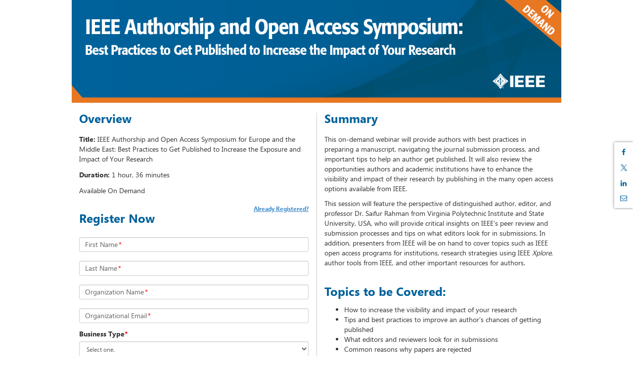

--- FILE ---
content_type: text/html; charset=utf-8
request_url: https://event.on24.com/wcc/r/3393419/201C9B3BFB967D9B9AE4BF9AFE8CE286
body_size: 4803
content:













<!doctype html>
<html lang="en" role="main">
<head>
    <meta charset="utf-8">
    <meta http-equiv="X-UA-Compatible" content="IE=edge">
    <title>IEEE Authorship and Open Access Symposium for Europe and the Middle East: Best Practices to Get Published to Increase the Exposure and Impact of Your Research</title>

    
    
    
    

    <meta name="viewport" content="width=device-width, initial-scale=1">
    
	<base href="https://ccstatic.ccedge.cn">
	
	
	    <meta name="twitter:card" content="summary"/><meta name="twitter:title" content="IEEE Authorship and Open Access Symposium for Europe and the Middle East: Best Practices to Get Published to Increase the Exposure and Impact of Your Research" />
	    <meta property="og:title" content="IEEE Authorship and Open Access Symposium for Europe and the Middle East: Best Practices to Get Published to Increase the Exposure and Impact of Your Research" />
	 
    
    
	    <meta name="description" content="Wednesday, September 29, 2021 at 3:00 PM Central European Summer Time. " >
	    <meta name="twitter:description" content="Wednesday, September 29, 2021 at 3:00 PM Central European Summer Time. " />
	    <meta property="og:description" content="Wednesday, September 29, 2021 at 3:00 PM Central European Summer Time. " />
    
    
    
	    <meta name="twitter:image" content="https://event.on24.com/event/33/93/41/9/rt/1/images/socialsharing/110521_ieee_authorship_and_open_access_symposium_for_europemiddle_east_ondemand.png" />
	    <meta property="og:image" content="https://event.on24.com/event/33/93/41/9/rt/1/images/socialsharing/110521_ieee_authorship_and_open_access_symposium_for_europemiddle_east_ondemand.png" />
	
    
    



    <link rel="stylesheet" href="/view/eventregistration/26.1.1/build/css/styles.gz.css?b=0012281737463">


    <!-- css3-mediaqueries.js for IE less than 9 -->
    <!--[if lt IE 9]>
		<link rel="stylesheet" type="text/css" href="/view/eventregistration/26.1.1/build/css/reg-page-IE-styles.gz.css?b=0012281737463">
		<script src="/view/eventregistration/26.1.1/build/js/lib/respond.min.js?b=0012281737463"></script>
		<![endif]-->

    
    
    
    

</head>
<body>

<div id="main-container" class="container">
    <div id="banner-container" class="row">
        <!-- Here is going to be the header -->
    </div>
    <div id="sections-layout-container" class="row">
        <!-- Here is going to be the registration page sections -->
    </div>
    <div id="footer" class="row">
        <!-- Here goes the Powered By Logo -->
    </div>
    <div id="social-share-container">
    </div>
</div>
<div id="browser-warning-container">
    <!-- Here is going to be the Android Native Browser warning -->
</div>
<div id="login-container">
    <!-- Here is going to be the Login Form -->
</div>
<div id="error-container">
    <!-- Here is going to be the "pop up" for error messages -->
</div>

<script>
    var eliteCustomFonts = {};
</script>

<script>
    var eventIdGlobal = 3393419;
    var sessionIdGlobal = 1;
    var keyGlobal = "201C9B3BFB967D9B9AE4BF9AFE8CE286";
    var groupIdGlobal = null;
	var alwaysDeleteCookie = false;
    var urlParamsAttribute = 'null';
	
</script>



<script src="/view/eventregistration/26.1.1/build/js/regpage.gz.js?b=0012281737463"></script>






    
    


<!-- Start the App -->
<script type="text/javascript">
	var isLobby = false;
	var useLobbyVariable = true;
    var isRegCapReached = false;
    var errorCode = '';
    var errorMessage = '';
    var regTag = '';
    var showPoweredByLogo = true;
    var blockConsole = false;
    var nginxCache = true;
    var multiregNginxCache = true;
    var cdnCacheImagesTimeout = 884223600000;
    var eliteCustomFonts = {};
    var servertime = 1768447206742;
    var enableAutocomplete = true;
    var enableErrorMsgWithFieldName = true;
    var enableFloatingLabelPlaceholder = true;
	var fromCDN = true;
    var isMobile = false;
	var releaseBranch = '0012281737463';
	var regCDNURL = 'https://ccstatic.ccedge.cn';
	var consoleReleaseVersion = '26.1.1';
	var newConditionalFields = true;
	var shortstatichost = 'w.on24.com';
	var multiRegSelection = false;
	var phoneValidationProperty = 'North America';
	var virtualSeatsLeft = null;
	var inpersonSeatsLeft = null;
	var groupKey = 'null';
	
    $(window).on("error", function(){
        var isInternetExplorer = false;
        if(navigator.appName.indexOf("Internet Explorer")!=-1){
            isInternetExplorer=  navigator.appVersion.indexOf("MSIE 1") > 0  || navigator.appVersion.indexOf("MSIE 9") > 0  ||  navigator.appVersion.indexOf("MSIE 8") > 0  ;
        }
        if(isInternetExplorer) return true;
    });

    RegPage.start();
</script>

</body>
</html>
